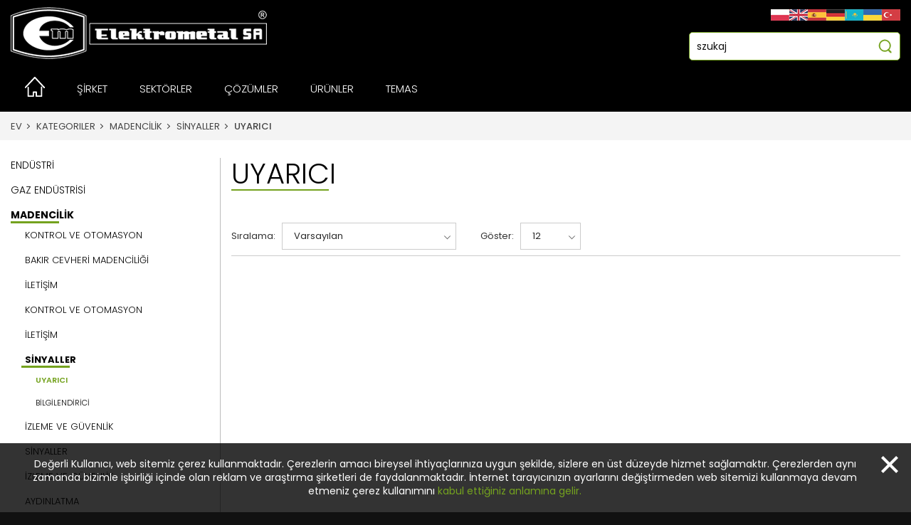

--- FILE ---
content_type: text/html; charset=UTF-8
request_url: https://tr.elektrometal.eu/kategoria/uyarici
body_size: 12153
content:
<!-- Main Content -->

<!doctype html>
<html lang="pl">

<head>

    <style>
        label {
            cursor: pointer;
        }
    </style>
    <meta charset="UTF-8">
    <meta http-equiv="X-UA-Compatible" content="IE=edge">
    
    <meta name="viewport" content="width=device-width, initial-scale=1, shrink-to-fit=no">
    <meta name="author" content="">
    <meta name="theme-color" content="#3e454c">




    <title>UYARICI</title>
    
    <meta name="Description" content="UYARICI" />
    <meta name="Keywords" content="UYARICI" />
    <meta name="Robots" content="" />


    <!-- Global site tag (gtag.js) - Google Analytics -->
    <script async src="https://www.googletagmanager.com/gtag/js?id=G-ZY48DQKBG6"></script>
    <script>
        window.dataLayer = window.dataLayer || [];

        function gtag() {
            dataLayer.push(arguments);
        }
        gtag('js', new Date());

        gtag('config', 'G-ZY48DQKBG6');
    </script>

    
    <link rel="stylesheet" href="https://tr.elektrometal.eu/admin_theme/css/font-awesome.min.css">
    
    <link rel="stylesheet" href="https://tr.elektrometal.eu/css/frontend/bootstrap.css">
    
    <link href="https://tr.elektrometal.eu/css/frontend/stylesheet.css" rel="stylesheet">
    <!--[if lt IE 9]>
      <script src="https://oss.maxcdn.com/html5shiv/3.7.2/html5shiv.min.js"></script>
      <script src="https://oss.maxcdn.com/respond/1.4.2/respond.min.js"></script>
    <![endif]-->
    <script src="/js/vue.min.js"></script>
    <script src="https://tr.elektrometal.eu/admin_theme/js/jquery.min.js"></script>
    <script src="https://tr.elektrometal.eu/admin_theme/js/bootstrap-select.min.js"></script>
    <script src="https://tr.elektrometal.eu/admin_theme/js/bootstrap.min.js"></script>
    <script src="https://tr.elektrometal.eu/js/frontend/owl.carousel.min.js"></script>
    <script src="https://tr.elektrometal.eu/js/frontend/default.js?r=957372554"></script>


    
</head>

<body>
  

    
    
<div class="">

        <header class=" header header--dark">
    <div class="header__container">
        <div class="header__row">
            <div class="header__col">
                <a href="/">
                    <img src="/media/elektrometal/logo.png" alt="" class="header__logo">
                </a>
            </div>
            <div class="header__col">
                <div class="header__top">
                    <a href="#" class="header__mobileSearch">
                        <i></i>
                    </a>
                <div id="google_translate_element" style="display:none"></div>
<div class="language" id="language-list" style="pointer-events: none">
    <a href="#" class="language__selected"><img src="/media/elektrometal/lang/pl.jpg"/></a>
    <ul>
                    <li>
                <a href="#" data-lang="pl" class="language__item">
                    <img src="/media/elektrometal/lang/pl.jpg" alt=""/>
                </a>
            </li>
                    <li>
                <a href="#" data-lang="en" class="language__item">
                    <img src="/media/elektrometal/lang/en.jpg" alt=""/>
                </a>
            </li>
                    <li>
                <a href="#" data-lang="es" class="language__item">
                    <img src="/media/elektrometal/lang/es.jpg" alt=""/>
                </a>
            </li>
                    <li>
                <a href="#" data-lang="de" class="language__item">
                    <img src="/media/elektrometal/lang/de.jpg" alt=""/>
                </a>
            </li>
                    <li>
                <a href="#" data-lang="kk" class="language__item">
                    <img src="/media/elektrometal/lang/kk.jpg" alt=""/>
                </a>
            </li>
                    <li>
                <a href="#" data-lang="uk" class="language__item">
                    <img src="/media/elektrometal/lang/uk.jpg" alt=""/>
                </a>
            </li>
                    <li>
                <a href="#" data-lang="tr" class="language__item">
                    <img src="/media/elektrometal/lang/tr.jpg" alt=""/>
                </a>
            </li>
            </ul>
</div>

<script type="text/javascript">
  function showOnlyLang(lang) {
    for (let trans of document.getElementsByClassName('hidden-in-langs')) {
      if (trans.dataset.langs.split(",").indexOf(lang) === -1) {
        trans.classList.add('hidden')
      } else {
        trans.classList.remove('hidden')
      }
    }
  }

  function googleTranslateElementInit() {
    new google.translate.TranslateElement({
      pageLanguage: 'pl',
      autoDisplay: true,
      includedLanguages: 'pl,en,es,de,kk,uk,tr',
      layout: google.translate.TranslateElement.InlineLayout.FloatPosition
    }, 'google_translate_element');
    setTimeout(
      () =>
        document.getElementById('language-list').style.pointerEvents = 'auto',
      500
    )
  }


  function translateLanguage(event, lang) {
    event.preventDefault();
    let selectField = document.querySelector("#google_translate_element select");
    document.cookie = `googtrans=/pl/${lang}; path=/`;
    selectField.value = lang
    if (lang === 'pl') {
      // document.querySelector("#\\:1\\.restore").click()
      location.reload();
    }
    if (document.querySelector("#google_translate_element select option[value=" + lang + "]")) {
      selectField.dispatchEvent(new Event('change'));
      showOnlyLang(lang)
      selectLanguage(lang)
    }

    // for (var i = 0; i < selectField.children.length; i++) {
    //   var option = selectField.children[i];
    //   if (option.value.indexOf(lang) > -1) {
    //     selectField.selectedIndex = i;
    //     selectField.dispatchEvent(new Event('change'));
    //     document.cookie = `googtrans=/pl/${lang}; path=/`;
    //     if(lang === 'pl') {
    //       location.reload();
    //     }
    //     break;
    //   }
    // }


  }

  function getGoogtransCookie() {
    const cookieString = document.cookie;
    const match = cookieString.match(/googtrans=\/pl\/([^;]+)/);
    return match ? match[1] : null;
  }

  function selectLanguage(selectedLanguage) {
    const selected = document.querySelector('.language__selected img');
    let header = document.querySelector('.header');
    let langs = document.querySelectorAll('.language__item');
    // let selectedLanguage = getGoogtransCookie();
    //
    // showOnlyLang(selectedLanguage ? selectedLanguage : 'pl')
    // setTimeout(
    //   () => showOnlyLang(getGoogtransCookie() ? selectedLanguage : 'pl'),
    //   500
    // )
    // setTimeout(
    //   () => showOnlyLang(getGoogtransCookie() ? selectedLanguage : 'pl'),
    //   2000
    // )
    if (!selectedLanguage) return;

    langs.forEach(lang => {
      const langValue = lang.dataset.lang;
      lang.parentElement.classList.remove('active');
      if (langValue === selectedLanguage) {
        selected.src = `/media/elektrometal/lang/${selectedLanguage}.jpg`;
        lang.parentElement.classList.add('active');
      }
    });

    selected.parentElement.nextElementSibling.classList.remove('show');
    header.classList.remove('zindex');
  }

  document.addEventListener("DOMContentLoaded", function () {
    const selectedLang = document.querySelector('.language__selected');
    let header = document.querySelector('.header');
    let lang = getGoogtransCookie()
    showOnlyLang(lang ? lang : 'pl')
    selectLanguage(lang);

    selectedLang.addEventListener("click", (event) => {
      event.preventDefault();
      header.classList.toggle('zindex');
      selectedLang.nextElementSibling.classList.toggle('show');
    });


    var langsItem = document.querySelectorAll(".language ul li a");
    langsItem.forEach(langItem => {
      langItem.addEventListener("click", function (event) {
        const lang = langItem.dataset.lang;
        translateLanguage(event, lang);
      });
    });


  });
</script>
<script type="text/javascript"
        src="//translate.google.com/translate_a/element.js?cb=googleTranslateElementInit"></script>                </div>
                <div class="search">
  
  
        <form method="GET" action="https://tr.elektrometal.eu/search" accept-charset="UTF-8" class="search__form">
        <div class="search__content">
             <input type="text" name="searched" pattern=".{3,255}" id="search__input" class="search__input" autocomplete="false" required placeholder="szukaj">


     


        
              <button type="submit" class="search__button" >
                <span class="search__icon"></span>
            </button>
         

        
        </div>

    </form>
  
</div>            </div>
        </div>
    </div>
    <div class="header__service">
              </div>
</header>
<a href="#" class="menuButton">
    <span></span>
    <span></span>
    <span></span>
</a>

        <div class=" navSection navSection--dark">
            <div class="navSection__container">
               <div class="navSection__row">
                 <div>
   
<div class="menu">
	<ul class="menu__nav">
        
    <li class="menu__li">
        <a href="/" class="menu__link menu__link--home">
        <i class="menu__home"></i></a>
    </li>
		<li class="menu__li menu__li--dropdown">
			<a href="#" class="menu__link menu__link--dropdown">
				<span>
                     ŞİRKET
                </span>
			</a>
						<ul class="menu__dropdownList"> 
				<li class="menu__li">
			<a class="menu__link" href="https://tr.elektrometal.eu/strona/sirket-hakkinda" target="_self">
				<span>Şirket Hakkında</span>
			</a>
		</li>
		

			<li class="menu__li">
			<a class="menu__link" href="https://tr.elektrometal.eu/strona/sertifikalar" target="_self">
				<span>Sertifikalar</span>
			</a>
		</li>
		

			<li class="menu__li">
			<a class="menu__link" href="https://tr.elektrometal.eu/strona/ab-hibeleri" target="_self">
				<span>AB Hibeleri</span>
			</a>
		</li>
		

			<li class="menu__li">
			<a class="menu__link" href="https://tr.elektrometal.eu/strona/isbirligi" target="_self">
				<span>İşbirliği</span>
			</a>
		</li>
		

			<li class="menu__li">
			<a class="menu__link" href="https://tr.elektrometal.eu/strona/genel-veri-koruma-yonetmeligi" target="_self">
				<span>GENEL VERI KORUMA YÖNETMELIĞI</span>
			</a>
		</li>
		

			<li class="menu__li">
			<a class="menu__link" href="https://tr.elektrometal.eu/strona/gizlilik-politikasi" target="_self">
				<span>GIZLILIK POLITIKASI</span>
			</a>
		</li>
				</ul>
					</li>
		

			<li class="menu__li menu__li--dropdown">
			<a href="#" class="menu__link menu__link--dropdown">
				<span>
                    SEKTÖRLER
                </span>
			</a>
						<ul class="menu__dropdownList"> 
				<li class="menu__li">
			<a class="menu__link" href="https://tr.elektrometal.eu/strona/madencilik" target="_self">
				<span>MADENCİLİK</span>
			</a>
		</li>
		

			<li class="menu__li">
			<a class="menu__link" href="https://tr.elektrometal.eu/strona/gaz-endustrisi" target="_self">
				<span>GAZ ENDÜSTRİSİ</span>
			</a>
		</li>
		

			<li class="menu__li">
			<a class="menu__link" href="https://tr.elektrometal.eu/strona/endustri" target="_self">
				<span>ENDÜSTRİ</span>
			</a>
		</li>
				</ul>
					</li>
		

			<li class="menu__li menu__li--dropdown">
			<a href="#" class="menu__link menu__link--dropdown">
				<span>
                    ÇÖZÜMLER
                </span>
			</a>
						<ul class="menu__dropdownList"> 
				<li class="menu__li">
			<a class="menu__link" href="https://tr.elektrometal.eu/systemy-kategoria/madencilik" target="_self">
				<span>MADENCİLİK</span>
			</a>
		</li>
				</ul>
					</li>
		

			<li class="menu__li menu__li--dropdown">
			<a href="#" class="menu__link menu__link--dropdown">
				<span>
                    ÜRÜNLER
                </span>
			</a>
						<ul class="menu__dropdownList"> 
				<li class="menu__li">
			<a class="menu__link" href="https://tr.elektrometal.eu/kategoria/madencilik" target="_self">
				<span>MADENCİLİK</span>
			</a>
		</li>
		

			<li class="menu__li">
			<a class="menu__link" href="https://tr.elektrometal.eu/kategoria/gaz-endustrisi-" target="_self">
				<span>GAZ ENDÜSTRİSİ</span>
			</a>
		</li>
		

			<li class="menu__li">
			<a class="menu__link" href="https://tr.elektrometal.eu/kategoria/endustri" target="_self">
				<span>ENDÜSTRİ</span>
			</a>
		</li>
				</ul>
					</li>
		

			<li class="menu__li menu__li--dropdown">
			<a href="#" class="menu__link menu__link--dropdown">
				<span>
                    TEMAS
                </span>
			</a>
						<ul class="menu__dropdownList"> 
				<li class="menu__li">
			<a class="menu__link" href="https://tr.elektrometal.eu/kontakty" target="_self">
				<span>ILIŞKILER</span>
			</a>
		</li>
		

			<li class="menu__li">
			<a class="menu__link" href="https://tr.elektrometal.eu/formularz-kontaktowy" target="_self">
				<span>İLETİŞİM FORMU</span>
			</a>
		</li>
				</ul>
					</li>
	
	</ul>
</div>

</div>                <div class="navSection__service">
                                     </div>
                <div class="navSection__searchButton">
                    <button id="searchButton"><i></i></button>
                </div>
               </div>
            
            </div>
        </div>
    
</div>

    
         <div class="pageBeam"></div>
<div class="breadcrumbs">
    <div class="breadcrumbs__container">
            <ul class="page__breadcrumbs">
                <li class="">
                    <a href="/" class="">
                        EV
                    </a>
                </li>
                <li class="">
                    <a href="https://tr.elektrometal.eu/kategoria/kategoriler" class="">
                        KATEGORILER
                    </a> 
                </li>
            </ul>
    </div>
</div>
    <div class="page">
        <div class="main-container">
          
 
            <div class="page__row">
                <div class="page__col page__col--left">
    <div class="page__content">
        <h2 class="page__menuHeader">
            KATEGORİLER
        </h2>
        <div class="page__menuMobile">
            <ul class="page__menu">
                <li class="page__menuLi page__menuLi--dropdown">
<a href="https://tr.elektrometal.eu/kategoria/endustri" data-category="15" class="page__menuLink page__menuLink--dropdown">END&Uuml;STRİ</a>
<ul class="page__dropdown">

   				
   <li class="page__menuLi">
        <a href="https://tr.elektrometal.eu/kategoria/ex-ekipmani" data-category="444" class="page__menuLink">EX EKİPMANI</a>
</li>

   	
   <li class="page__menuLi">
        <a href="https://tr.elektrometal.eu/kategoria/kablo-kanallari" data-category="443" class="page__menuLink">KABLO KANALLARI</a>
</li>

   	
   <li class="page__menuLi">
        <a href="https://tr.elektrometal.eu/kategoria/kablo-tamiri-przemysl" data-category="442" class="page__menuLink">KABLO TAMİRİ</a>
</li>

   				
   <li class="page__menuLi page__menuLi--dropdown">
<a href="https://tr.elektrometal.eu/kategoria/elektromobilite" data-category="474" class="page__menuLink page__menuLink--dropdown">ELEKTROMOBİLİTE</a>
<ul class="page__dropdown">

   	
   <li class="page__menuLi">
        <a href="https://tr.elektrometal.eu/kategoria/sarj-istasyonlari" data-category="478" class="page__menuLink">ŞARJ İSTASYONLARI</a>
</li>

   </ul>
</li>

   	
   <li class="page__menuLi page__menuLi--dropdown">
<a href="https://tr.elektrometal.eu/kategoria/aydinlatma-przemysl" data-category="435" class="page__menuLink page__menuLink--dropdown">AYDINLATMA</a>
<ul class="page__dropdown">

   	
   <li class="page__menuLi page__menuLi--dropdown">
<a href="https://tr.elektrometal.eu/kategoria/endustriyel-aydinlatma-armaturleri" data-category="439" class="page__menuLink page__menuLink--dropdown">END&Uuml;STRİYEL AYDINLATMA ARMAT&Uuml;RLERİ</a>
<ul class="page__dropdown">

   	
   <li class="page__menuLi">
        <a href="https://tr.elektrometal.eu/kategoria/led-armaturler2" data-category="440" class="page__menuLink">LED ARMAT&Uuml;RLER</a>
</li>

   	
   <li class="page__menuLi">
        <a href="https://tr.elektrometal.eu/kategoria/geleneksel-isik-kaynaklari2" data-category="441" class="page__menuLink">GELENEKSEL IŞIK KAYNAKLARI</a>
</li>

   </ul>
</li>

   	
   <li class="page__menuLi page__menuLi--dropdown">
<a href="https://tr.elektrometal.eu/kategoria/patlamaya-karsi-aydinlatma-armaturleri" data-category="436" class="page__menuLink page__menuLink--dropdown">PATLAMAYA KARŞI AYDINLATMA ARMAT&Uuml;RLERİ</a>
<ul class="page__dropdown">

   	
   <li class="page__menuLi">
        <a href="https://tr.elektrometal.eu/kategoria/geleneksel-isik-kaynaklari" data-category="438" class="page__menuLink">GELENEKSEL IŞIK KAYNAKLARI</a>
</li>

   	
   <li class="page__menuLi">
        <a href="https://tr.elektrometal.eu/kategoria/led-armaturler" data-category="437" class="page__menuLink">LED ARMAT&Uuml;RLER</a>
</li>

   </ul>
</li>

   </ul>
</li>

   			
   <li class="page__menuLi page__menuLi--dropdown">
<a href="https://tr.elektrometal.eu/kategoria/aydinlatma1" data-category="171" class="page__menuLink page__menuLink--dropdown">AYDINLATMA</a>
<ul class="page__dropdown">

   	
   <li class="page__menuLi page__menuLi--dropdown">
<a href="https://tr.elektrometal.eu/kategoria/endustriyel-aydinlatma-armaturleri1" data-category="175" class="page__menuLink page__menuLink--dropdown">END&Uuml;STRİYEL AYDINLATMA ARMAT&Uuml;RLERİ</a>
<ul class="page__dropdown">

   	
   <li class="page__menuLi">
        <a href="https://tr.elektrometal.eu/kategoria/led-armaturler1" data-category="176" class="page__menuLink">LED ARMAT&Uuml;RLER</a>
</li>

   </ul>
</li>

   	
   <li class="page__menuLi page__menuLi--dropdown">
<a href="https://tr.elektrometal.eu/kategoria/patlamaya-dayanikli-aydinlatma-armaturleri" data-category="172" class="page__menuLink page__menuLink--dropdown">PATLAMAYA DAYANIKLI AYDINLATMA ARMAT&Uuml;RLERİ</a>
<ul class="page__dropdown">

   	
   <li class="page__menuLi">
        <a href="https://tr.elektrometal.eu/kategoria/bolge-1-21-orn-ii-2gd" data-category="174" class="page__menuLink">B&Ouml;LGE 1, 21 (&Ouml;rn II 2GD)</a>
</li>

   	
   <li class="page__menuLi">
        <a href="https://tr.elektrometal.eu/kategoria/bolge-2-21-22-orn-ii-3gd-2d" data-category="173" class="page__menuLink">B&Ouml;LGE 2, 21, 22 (&Ouml;rn II 3GD, 2D)</a>
</li>

   </ul>
</li>

   </ul>
</li>

   			
   <li class="page__menuLi">
        <a href="https://tr.elektrometal.eu/kategoria/tablet-bilgisayarlar" data-category="477" class="page__menuLink">TABLET BİLGİSAYARLAR</a>
</li>

   			
   <li class="page__menuLi">
        <a href="https://tr.elektrometal.eu/kategoria/iletisim1" data-category="476" class="page__menuLink">İLETİŞİM</a>
</li>

   		
   <li class="page__menuLi">
        <a href="https://tr.elektrometal.eu/kategoria/kablo-girisleri" data-category="179" class="page__menuLink">KABLO GİRİŞLERİ</a>
</li>

   		
   <li class="page__menuLi">
        <a href="https://tr.elektrometal.eu/kategoria/ex-ekleri" data-category="180" class="page__menuLink">EX EKLERİ</a>
</li>

   </ul>
</li>

		<li class="page__menuLi page__menuLi--dropdown">
<a href="https://tr.elektrometal.eu/kategoria/gaz-endustrisi-" data-category="14" class="page__menuLink page__menuLink--dropdown">GAZ END&Uuml;STRİSİ</a>
<ul class="page__dropdown">

   				
   <li class="page__menuLi">
        <a href="https://tr.elektrometal.eu/kategoria/gaz-sayaclari" data-category="166" class="page__menuLink">GAZ SAYA&Ccedil;LARI</a>
</li>

   	
   <li class="page__menuLi">
        <a href="https://tr.elektrometal.eu/kategoria/gaz-olcerler" data-category="431" class="page__menuLink">GAZ &Ouml;L&Ccedil;ERLER</a>
</li>

   	
   <li class="page__menuLi">
        <a href="https://tr.elektrometal.eu/kategoria/reduktorler" data-category="432" class="page__menuLink">RED&Uuml;KT&Ouml;RLER</a>
</li>

   			
   <li class="page__menuLi">
        <a href="https://tr.elektrometal.eu/kategoria/reduktorler1" data-category="167" class="page__menuLink">RED&Uuml;KT&Ouml;RLER</a>
</li>

   				
   <li class="page__menuLi">
        <a href="https://tr.elektrometal.eu/kategoria/gaz-kabinleri" data-category="433" class="page__menuLink">GAZ KABİNLERİ</a>
</li>

   		
   <li class="page__menuLi">
        <a href="https://tr.elektrometal.eu/kategoria/gaz-dolablari" data-category="168" class="page__menuLink">GAZ DOLABLARI</a>
</li>

   	
   <li class="page__menuLi">
        <a href="https://tr.elektrometal.eu/kategoria/ek-cihazlar" data-category="169" class="page__menuLink">EK CİHAZLAR</a>
</li>

   		
   <li class="page__menuLi">
        <a href="https://tr.elektrometal.eu/kategoria/ilave-cihazlar" data-category="434" class="page__menuLink">İLAVE CİHAZLAR</a>
</li>

   							</ul>
</li>

		<li class="page__menuLi page__menuLi--dropdown">
<a href="https://tr.elektrometal.eu/kategoria/madencilik" data-category="13" class="page__menuLink page__menuLink--dropdown">MADENCİLİK</a>
<ul class="page__dropdown">

   				
   <li class="page__menuLi page__menuLi--dropdown">
<a href="https://tr.elektrometal.eu/kategoria/kontrol-ve-otomasyon" data-category="393" class="page__menuLink page__menuLink--dropdown">KONTROL VE OTOMASYON</a>
<ul class="page__dropdown">

   	
   <li class="page__menuLi">
        <a href="https://tr.elektrometal.eu/kategoria/kontrol-cihazlari" data-category="394" class="page__menuLink">KONTROL CİHAZLARI</a>
</li>

   	
   <li class="page__menuLi">
        <a href="https://tr.elektrometal.eu/kategoria/kontrol-modulleri" data-category="395" class="page__menuLink">KONTROL MOD&Uuml;LLERİ</a>
</li>

   	
   <li class="page__menuLi">
        <a href="https://tr.elektrometal.eu/kategoria/bilgisayar-aksesuarlar" data-category="396" class="page__menuLink">BİLGİSAYAR / AKSESUARLAR</a>
</li>

   	
   <li class="page__menuLi">
        <a href="https://tr.elektrometal.eu/kategoria/pnomatik" data-category="397" class="page__menuLink">PN&Ouml;MATİK</a>
</li>

   </ul>
</li>

   	
   <li class="page__menuLi page__menuLi--dropdown">
<a href="https://tr.elektrometal.eu/kategoria/bakir-cevheri-madenciligi" data-category="479" class="page__menuLink page__menuLink--dropdown">BAKIR CEVHERİ MADENCİLİĞİ</a>
<ul class="page__dropdown">

   	
   <li class="page__menuLi">
        <a href="https://tr.elektrometal.eu/kategoria/calismalarin-aydinlatilmasi" data-category="480" class="page__menuLink">&Ccedil;alışmaların aydınlatılması</a>
</li>

   </ul>
</li>

   		
   <li class="page__menuLi page__menuLi--dropdown">
<a href="https://tr.elektrometal.eu/kategoria/iletisim" data-category="398" class="page__menuLink page__menuLink--dropdown">İLETİŞİM</a>
<ul class="page__dropdown">

   	
   <li class="page__menuLi">
        <a href="https://tr.elektrometal.eu/kategoria/sinyal-ve-kilitleme-sesli-baglantisi" data-category="399" class="page__menuLink">SİNYAL VE KİLİTLEME SESLİ BAĞLANTISI</a>
</li>

   	
   <li class="page__menuLi">
        <a href="https://tr.elektrometal.eu/kategoria/telefon-baglantisi" data-category="400" class="page__menuLink">TELEFON BAĞLANTISI</a>
</li>

   	
   <li class="page__menuLi">
        <a href="https://tr.elektrometal.eu/kategoria/medya-donusturuculer" data-category="401" class="page__menuLink">MEDYA D&Ouml;N&Uuml;ŞT&Uuml;R&Uuml;C&Uuml;LER</a>
</li>

   	
   <li class="page__menuLi">
        <a href="https://tr.elektrometal.eu/kategoria/baglanti-yazilim" data-category="402" class="page__menuLink">BAĞLANTI &ndash; YAZILIM</a>
</li>

   	
   <li class="page__menuLi">
        <a href="https://tr.elektrometal.eu/kategoria/baglanti-ilave-cihazlar" data-category="403" class="page__menuLink">BAĞLANTI &ndash; İLAVE CİHAZLAR</a>
</li>

   </ul>
</li>

   			
   <li class="page__menuLi page__menuLi--dropdown">
<a href="https://tr.elektrometal.eu/kategoria/kontrol-ve-otomasyon1" data-category="125" class="page__menuLink page__menuLink--dropdown">KONTROL VE OTOMASYON</a>
<ul class="page__dropdown">

   	
   <li class="page__menuLi">
        <a href="https://tr.elektrometal.eu/kategoria/kontrol-cihazlari1" data-category="126" class="page__menuLink">KONTROL CİHAZLARI</a>
</li>

   	
   <li class="page__menuLi">
        <a href="https://tr.elektrometal.eu/kategoria/kontrol-modulleri1" data-category="127" class="page__menuLink">KONTROL MOD&Uuml;LLERİ</a>
</li>

   	
   <li class="page__menuLi">
        <a href="https://tr.elektrometal.eu/kategoria/bilgisayar-aksesuarlar1" data-category="128" class="page__menuLink">BİLGİSAYAR / AKSESUARLAR</a>
</li>

   	
   <li class="page__menuLi">
        <a href="https://tr.elektrometal.eu/kategoria/pnomatik1" data-category="129" class="page__menuLink">PN&Ouml;MATİK</a>
</li>

   </ul>
</li>

   			
   <li class="page__menuLi page__menuLi--dropdown">
<a href="https://tr.elektrometal.eu/kategoria/iletisim2" data-category="131" class="page__menuLink page__menuLink--dropdown">İLETİŞİM</a>
<ul class="page__dropdown">

   	
   <li class="page__menuLi">
        <a href="https://tr.elektrometal.eu/kategoria/sesli-iletisim-sinyalizasyon-ve-engelleme" data-category="132" class="page__menuLink">SESLİ İLETİŞİM, SİNYALİZASYON VE ENGELLEME</a>
</li>

   	
   <li class="page__menuLi">
        <a href="https://tr.elektrometal.eu/kategoria/telefon-iletisimi" data-category="133" class="page__menuLink">TELEFON İLETİŞİMİ</a>
</li>

   	
   <li class="page__menuLi">
        <a href="https://tr.elektrometal.eu/kategoria/medya-donusturuculer1" data-category="134" class="page__menuLink">MEDYA D&Ouml;N&Uuml;ŞT&Uuml;R&Uuml;C&Uuml;LER</a>
</li>

   	
   <li class="page__menuLi">
        <a href="https://tr.elektrometal.eu/kategoria/baglanti-yazilim1" data-category="135" class="page__menuLink">BAĞLANTI - YAZILIM</a>
</li>

   	
   <li class="page__menuLi">
        <a href="https://tr.elektrometal.eu/kategoria/baglanti-ek-cihazlar" data-category="136" class="page__menuLink">BAĞLANTI - EK CİHAZLAR</a>
</li>

   </ul>
</li>

   	
   <li class="page__menuLi page__menuLi--dropdown">
<a href="https://tr.elektrometal.eu/kategoria/sinyaller" data-category="404" class="page__menuLink page__menuLink--dropdown">SİNYALLER</a>
<ul class="page__dropdown">

   	
   <li class="page__menuLi">
        <a href="https://tr.elektrometal.eu/kategoria/uyarici" data-category="405" class="page__menuLink">UYARICI</a>
</li>

   	
   <li class="page__menuLi">
        <a href="https://tr.elektrometal.eu/kategoria/bilgilendirici" data-category="406" class="page__menuLink">BİLGİLENDİRİCİ</a>
</li>

   </ul>
</li>

   		
   <li class="page__menuLi page__menuLi--dropdown">
<a href="https://tr.elektrometal.eu/kategoria/izleme-ve-guvenlik" data-category="407" class="page__menuLink page__menuLink--dropdown">İZLEME VE G&Uuml;VENLİK</a>
<ul class="page__dropdown">

   	
   <li class="page__menuLi">
        <a href="https://tr.elektrometal.eu/kategoria/gorsel-izleme" data-category="408" class="page__menuLink">G&Ouml;RSEL İZLEME</a>
</li>

   	
   <li class="page__menuLi">
        <a href="https://tr.elektrometal.eu/kategoria/arac-izleme" data-category="409" class="page__menuLink">ARA&Ccedil; İZLEME</a>
</li>

   	
   <li class="page__menuLi">
        <a href="https://tr.elektrometal.eu/kategoria/murettebat-guvenligi" data-category="410" class="page__menuLink">M&Uuml;RETTEBAT G&Uuml;VENLİĞİ</a>
</li>

   </ul>
</li>

   			
   <li class="page__menuLi page__menuLi--dropdown">
<a href="https://tr.elektrometal.eu/kategoria/sinyaller1" data-category="137" class="page__menuLink page__menuLink--dropdown">SİNYALLER</a>
<ul class="page__dropdown">

   	
   <li class="page__menuLi">
        <a href="https://tr.elektrometal.eu/kategoria/uyari-sinyalleri" data-category="138" class="page__menuLink">UYARI SİNYALLERİ</a>
</li>

   	
   <li class="page__menuLi">
        <a href="https://tr.elektrometal.eu/kategoria/bilgi-sinyalleri" data-category="139" class="page__menuLink">BİLGİ SİNYALLERİ</a>
</li>

   </ul>
</li>

   		
   <li class="page__menuLi page__menuLi--dropdown">
<a href="https://tr.elektrometal.eu/kategoria/izleme-ve-guvenlik1" data-category="140" class="page__menuLink page__menuLink--dropdown">İZLEME VE G&Uuml;VENLİK</a>
<ul class="page__dropdown">

   	
   <li class="page__menuLi">
        <a href="https://tr.elektrometal.eu/kategoria/video-izleme" data-category="141" class="page__menuLink">VİDEO İZLEME</a>
</li>

   	
   <li class="page__menuLi">
        <a href="https://tr.elektrometal.eu/kategoria/arac-takip" data-category="142" class="page__menuLink">ARA&Ccedil; TAKİP</a>
</li>

   	
   <li class="page__menuLi">
        <a href="https://tr.elektrometal.eu/kategoria/murettebat-guvenligi1" data-category="143" class="page__menuLink">M&Uuml;RETTEBAT G&Uuml;VENLİĞİ</a>
</li>

   </ul>
</li>

   		
   <li class="page__menuLi page__menuLi--dropdown">
<a href="https://tr.elektrometal.eu/kategoria/aydinlatma" data-category="411" class="page__menuLink page__menuLink--dropdown">AYDINLATMA</a>
<ul class="page__dropdown">

   	
   <li class="page__menuLi">
        <a href="https://tr.elektrometal.eu/kategoria/hafriyat-aydinlatilma" data-category="412" class="page__menuLink">HAFRİYAT AYDINLATILMA</a>
</li>

   	
   <li class="page__menuLi">
        <a href="https://tr.elektrometal.eu/kategoria/makine-ve-araclarin-aydinlatilmasi" data-category="413" class="page__menuLink">MAKİNE VE ARA&Ccedil;LARIN AYDINLATILMASI</a>
</li>

   	
   <li class="page__menuLi">
        <a href="https://tr.elektrometal.eu/kategoria/baret-ustu-maden-lambalari" data-category="414" class="page__menuLink">BARET-&Uuml;ST&Uuml; MADEN LAMBALARI</a>
</li>

   </ul>
</li>

   					
   <li class="page__menuLi page__menuLi--dropdown">
<a href="https://tr.elektrometal.eu/kategoria/guc" data-category="415" class="page__menuLink page__menuLink--dropdown">G&Uuml;&Ccedil;</a>
<ul class="page__dropdown">

   	
   <li class="page__menuLi">
        <a href="https://tr.elektrometal.eu/kategoria/guc-kaynaklari" data-category="416" class="page__menuLink">G&Uuml;&Ccedil; KAYNAKLARI</a>
</li>

   	
   <li class="page__menuLi">
        <a href="https://tr.elektrometal.eu/kategoria/akuler" data-category="417" class="page__menuLink">AK&Uuml;LER</a>
</li>

   	
   <li class="page__menuLi">
        <a href="https://tr.elektrometal.eu/kategoria/maden-oncu-ekipmani" data-category="418" class="page__menuLink">MADEN &Ouml;NC&Uuml; EKİPMANI</a>
</li>

   	
   <li class="page__menuLi">
        <a href="https://tr.elektrometal.eu/kategoria/tepkin-guc-kompanzasyonu" data-category="419" class="page__menuLink">TEPKİN G&Uuml;&Ccedil; KOMPANZASYONU</a>
</li>

   	
   <li class="page__menuLi">
        <a href="https://tr.elektrometal.eu/kategoria/transformator-unite-ve-istasyonlari" data-category="420" class="page__menuLink">TRANSFORMAT&Ouml;R &Uuml;NİTE VE İSTASYONLARI</a>
</li>

   	
   <li class="page__menuLi">
        <a href="https://tr.elektrometal.eu/kategoria/orta-gerilim-dagiticilari" data-category="421" class="page__menuLink">ORTA GERİLİM DAĞITICILARI</a>
</li>

   	
   <li class="page__menuLi">
        <a href="https://tr.elektrometal.eu/kategoria/atese-dayanikli-alt-uniteler" data-category="422" class="page__menuLink">ATEŞE DAYANIKLI ALT &Uuml;NİTELER</a>
</li>

   </ul>
</li>

   	
   <li class="page__menuLi page__menuLi--dropdown">
<a href="https://tr.elektrometal.eu/kategoria/aydinlatma2" data-category="144" class="page__menuLink page__menuLink--dropdown">AYDINLATMA</a>
<ul class="page__dropdown">

   	
   <li class="page__menuLi">
        <a href="https://tr.elektrometal.eu/kategoria/calisma-aydinlatmasi" data-category="145" class="page__menuLink">&Ccedil;ALIŞMA AYDINLATMASI</a>
</li>

   	
   <li class="page__menuLi">
        <a href="https://tr.elektrometal.eu/kategoria/makine-ve-arac-aydinlatma" data-category="146" class="page__menuLink">MAKİNE VE ARA&Ccedil; AYDINLATMA</a>
</li>

   	
   <li class="page__menuLi">
        <a href="https://tr.elektrometal.eu/kategoria/madencilik-kask-lambalari" data-category="147" class="page__menuLink">MADENCİLİK KASK LAMBALARI</a>
</li>

   </ul>
</li>

   		
   <li class="page__menuLi">
        <a href="https://tr.elektrometal.eu/kategoria/vizualizasyon" data-category="423" class="page__menuLink">VİZ&Uuml;ALİZASYON</a>
</li>

   				
   <li class="page__menuLi page__menuLi--dropdown">
<a href="https://tr.elektrometal.eu/kategoria/guc1" data-category="148" class="page__menuLink page__menuLink--dropdown">G&Uuml;&Ccedil;</a>
<ul class="page__dropdown">

   	
   <li class="page__menuLi">
        <a href="https://tr.elektrometal.eu/kategoria/guc-kaynagi-kaynagi" data-category="149" class="page__menuLink">G&Uuml;&Ccedil; KAYNAĞI KAYNAĞI</a>
</li>

   	
   <li class="page__menuLi">
        <a href="https://tr.elektrometal.eu/kategoria/piller" data-category="150" class="page__menuLink">PİLLER</a>
</li>

   	
   <li class="page__menuLi">
        <a href="https://tr.elektrometal.eu/kategoria/orta-gerilim-salter" data-category="154" class="page__menuLink">ORTA GERİLİM ŞALTER</a>
</li>

   	
   <li class="page__menuLi">
        <a href="https://tr.elektrometal.eu/kategoria/aleve-dayanikli-bilesenler" data-category="155" class="page__menuLink">ALEVE DAYANIKLI BİLEŞENLER</a>
</li>

   </ul>
</li>

   			
   <li class="page__menuLi">
        <a href="https://tr.elektrometal.eu/kategoria/gorsellestirme" data-category="156" class="page__menuLink">G&Ouml;RSELLEŞTİRME</a>
</li>

   	
   <li class="page__menuLi">
        <a href="https://tr.elektrometal.eu/kategoria/sensorler" data-category="424" class="page__menuLink">SENS&Ouml;RLER</a>
</li>

   	
   <li class="page__menuLi">
        <a href="https://tr.elektrometal.eu/kategoria/sensorler1" data-category="157" class="page__menuLink">SENS&Ouml;RLER</a>
</li>

   		
   <li class="page__menuLi">
        <a href="https://tr.elektrometal.eu/kategoria/dagitim-baglanti-cihazlari" data-category="425" class="page__menuLink">DAĞITIM-BAĞLANTI CİHAZLARI</a>
</li>

   		
   <li class="page__menuLi">
        <a href="https://tr.elektrometal.eu/kategoria/dagitim-ve-baglanti-cihazlari" data-category="158" class="page__menuLink">DAĞITIM VE BAĞLANTI CİHAZLARI</a>
</li>

   		
   <li class="page__menuLi">
        <a href="https://tr.elektrometal.eu/kategoria/kapatma-kilitleme-cihazlari" data-category="426" class="page__menuLink">KAPATMA-KİLİTLEME CİHAZLARI</a>
</li>

   	
   <li class="page__menuLi">
        <a href="https://tr.elektrometal.eu/kategoria/kapatma-ve-kilitleme-cihazlari" data-category="159" class="page__menuLink">KAPATMA VE KİLİTLEME CİHAZLARI</a>
</li>

   	
   <li class="page__menuLi">
        <a href="https://tr.elektrometal.eu/kategoria/arac-ve-atolye-odalarinin-donanimi" data-category="427" class="page__menuLink">ARA&Ccedil; VE AT&Ouml;LYE ODALARININ DONANIMI</a>
</li>

   	
   <li class="page__menuLi page__menuLi--dropdown">
<a href="https://tr.elektrometal.eu/kategoria/kablo-tamiri1" data-category="428" class="page__menuLink page__menuLink--dropdown">KABLO TAMİRİ</a>
<ul class="page__dropdown">

   	
   <li class="page__menuLi">
        <a href="https://tr.elektrometal.eu/kategoria/kablo-mansonlari" data-category="429" class="page__menuLink">KABLO MANŞONLARI</a>
</li>

   	
   <li class="page__menuLi">
        <a href="https://tr.elektrometal.eu/kategoria/monter-tamir-takimlari" data-category="430" class="page__menuLink">MONTER TAMİR TAKIMLARI</a>
</li>

   </ul>
</li>

   	
   <li class="page__menuLi">
        <a href="https://tr.elektrometal.eu/kategoria/atolyeler-ve-araclar-icin-ekipmanlar" data-category="160" class="page__menuLink">AT&Ouml;LYELER VE ARA&Ccedil;LAR İ&Ccedil;İN EKİPMANLAR</a>
</li>

   	
   <li class="page__menuLi">
        <a href="https://tr.elektrometal.eu/kategoria/komur-tanklarinin-muayenesi" data-category="491" class="page__menuLink">K&Ouml;M&Uuml;R TANKLARININ MUAYENESİ</a>
</li>

   	
   <li class="page__menuLi page__menuLi--dropdown">
<a href="https://tr.elektrometal.eu/kategoria/kablo-tamir-ve-girisleri" data-category="161" class="page__menuLink page__menuLink--dropdown">KABLO TAMİR VE GİRİŞLERİ</a>
<ul class="page__dropdown">

   	
   <li class="page__menuLi">
        <a href="https://tr.elektrometal.eu/kategoria/kablo-baglantilari" data-category="162" class="page__menuLink">KABLO BAĞLANTILARI</a>
</li>

   	
   <li class="page__menuLi">
        <a href="https://tr.elektrometal.eu/kategoria/tesisatci-tamir-takimlari" data-category="163" class="page__menuLink">TESİSAT&Ccedil;I TAMİR TAKIMLARI</a>
</li>

   	
   <li class="page__menuLi">
        <a href="https://tr.elektrometal.eu/kategoria/kablo-girisleri1" data-category="475" class="page__menuLink">KABLO GİRİŞLERİ</a>
</li>

   </ul>
</li>

   </ul>
</li>




            </ul>
        </div>
    </div>
    <div id="contactmenu">
    
            <div v-if="patron">
    <div class="page__contact-block">
    <a  href="#" class="page__contact pageContactButton">
        SORULARINIZ VAR MI?<span>  İLETİŞİME GEÇ </span>
    </a>

    
    
        <div class="page__contact-more pageContactMore">
            <div class="page__contact-row">
                <div class="page__contact-col">
                    <div class="page__contact-header hidden-in-langs" data-langs="pl">
                        {{patronData['name']}}
                    </div>
                    <div class="page__contact-header hidden-in-langs" data-langs="en,es,de,kk,uk,tr">
                        Export
                    </div>
                </div>



                <div class="page__contact-col ">
                    <div class="page__contact-text hidden-in-langs" v-for="item in patronData['phone'].split(',')" data-langs="pl">
                       Telefon: <a :href="'tel:'+item.replace(/\s/g,'')">{{ item }}</a>
                    </div>
                    

                    <div class="page__contact-text hidden-in-langs" v-if="patronData['fax'].length > 4" data-langs="pl">
                        Fax: {{patronData['fax']}}
                    </div>






                </div>










                <div class="page__contact-col">
                    <div class="page__contact-text" v-for="item in patronData['email'].split(',')">
                        <a :href="'mailto:'+item"  data-langs="pl" class=" hidden-in-langs">
                                {{item}}
                        </a>
                        
                            <a class="notranslate" href="mailto:export@elektrometal.com.pl" class="hidden-in-langs" data-langs="en,es,de,kk,uk,tr" translate="no">
                            export@elektrometal.com.pl
                            </a>
                                            </div>
                </div>












                <div class="page__contact-col">
                    <img :src="'../'+patronData['icon']" alt="" class="page__contact-img">
                </div>
            </div>
        </div>

</div>
 </div>
</div>

</div>
<script>
        vm2=new Vue({
            el:'#contactmenu',
            data:{
                patronData: null,
                export: {},
                patron:false,
            },methods:{}
        });
    
    </script>
                <div class="page__col page__col--right">
                    <div class="page__content page__content--main">
                        <div id="vueproducts">
                            <div v-if="product" v-html="productHTML"></div>
                            
                            <div v-if="category">
                                <h1 class="page__header">
                                    UYARICI
                                </h1>
                                <div class="page__sort">
                                    <span>Sıralama: </span>
                                    <div class="page__select">
                                        <select v-on:change="selectedOrderBy(orderBy)" v-model="orderBy">
                                            <option value="default" selected="selected">Varsayılan
                                            </option>
                                            <option value="random">Gelişigüzel olarak
                                            </option>
                                            <option value="name">Ada göre alfabetik sırayla
                                            </option>
                                            <option value="code">Koda göre alfabetik sırayla
                                            </option>
                                            <option value="news">Ilk olarak yeni ürünler</option>
                                            <option value="partners">Ilk olarak ortakların ürünleri</option>
                                            <option value="newFirst">page.newFirst</option>
                                            <option value="oldFirst">page.oldFirst</option>
                                        </select>
                                    </div>
                                </div>
                                <div class="page__sort">
                                    <span>Göster:</span>
                                    <div class="page__select page__select--small">
                                        <select v-on:change="selectedPagination(paginate)"
                                                v-model="paginate">
                                            <option value="12" selected="selected">
                                                12
                                            </option>
                                            <option value="24">
                                                24
                                            </option>
                                            <option value="48">
                                                48
                                            </option>
                                        </select>
                                    </div>
                                </div>
                                <div class="productsList">
                                    <div class="productsList__row">
    <div  v-for="(item,key) in list" class="productsList__col">
     <a   :href="'https://tr.elektrometal.eu/products/'+item.product_id"
           class="products__link" :data-id="item.product_id" >
           
            <div class="products__new" v-if="item.parent.novelty == 1">
                Yeni
            </div>
             <div class="products__partner" v-if="item.parent.partner == 1">
                 Ortağın ürünü
             </div>
                <img v-if="isImage(key)" v-bind:src="'/thumbnails/w257-h185-es'+item.images['0'].path" class="products__img" :alt="item.title"/>
                <img v-else src="/thumbnails/w257-h185-es/media/default/noImage.jpg" class="products__img" alt="brak zdjęcia"/>

            
            <h2 class="products__name">
                {{item.product_code}} &#160;
            </h2>
            <div class="products__desc">
                {{item.title}}
            </div>
            <div class="products__button">
              zobacz produkt
            </div>
        </a>
    </div>

    <div v-html="links" class="pagination-products"></div>

    
</div>

                                    <div class="loading">
    <div class="loading__animate">
        <div class="loading__circle"></div>
        <div class="loading__circle"></div>
        <div class="loading__circle"></div>
    </div>
</div>                                </div>
                <div v-html="content"></div>
                            </div>
                        </div>
                    </div>
                </div>
           
                <div class="showMobile">
                    
                </div>
            </div>
        </div>
        <div class="page__background"></div>
    </div>
    <script>
        $(document).ready(function () {
            //     $('.page-link').click('on',function(e){
            //     e.preventDefault();
            //     $.ajax({
            //             type: "GET",
            //             url: '../../products/ajaxCategoryProductsVue/' + categoryId+'/'+vm1.paginate+'?page='+$(this).attr('page'),

            //             success: function (data) {

            //                 vm1.list = (data['productsView']);
            //                 vm1.links =(data['links']);
            //                 vm1.categoryid=(data['categoryId']);
            //                 vm1.category=true;
            //                 vm1.product=false;
            //                 $('.productsList__row').fadeIn();
            //                 $('.loading').hide();
            //             }
            //         });
            //     console.log();
            //  });
            $('.page__menuLink').click('on', function (e) {
            	let lang = getGoogtransCookie();
            	if(lang === 'pl' || lang === null);
            	else return;
                e.preventDefault();

                        $('.page__menuLink.openActiveMenu').removeClass('openActiveMenu');
                        $(this).parents('li.page__menuLi--dropdown').each(function(){
                            // alert($(this).html())
                            $(this).find('a.page__menuLink--dropdown').first().addClass('openActiveMenu')
                        });

                $('.productsList__row').hide();
                $('.product').hide();
                $('.loading').show();
                let stateObj = {foo: "category"};
                let categoryUrl = $(this).attr('href')+'?paginate='+vm1.paginate+'&order='+vm1.orderBy;
                history.pushState(stateObj, categoryUrl, categoryUrl);

                let categoryId = $(this).data('category');

                $('.page__header').html($(this).html());

                $('.page__menuLink').each(function () {
                    if ($(this).data('category') == categoryId) {
                        $('.page__menuLi').removeClass('active');
                        $('.page__menuLink').removeClass('active');
                        $(this).addClass('active');
                        $('.page__dropdown').removeClass('open');
                        $('.page__menuLi--dropdown').removeClass('open');
                        $(this).parent().find('.page__dropdown').first().addClass('open');
                        $(this).closest('.page__menuLi--dropdown').addClass('open');
                        $(this).parents('ul').addClass('open');
                        $(this).closest('.page__menuLi--dropdown').addClass('open');
                        $('.page__dropdown.open').parent().addClass('open');

                    }
                })
                $(".page__breadcrumbs").html("<li class='page__breadcrumbsLi'><a href='/' class='page__breadcrumbsLink'>  EV</li><li class='page__breadcrumbsLi'><a href='https://tr.elektrometal.eu/kategoria/kategoriler' class='page__breadcrumbsLink'>KATEGORILER</a></li>");
                $('.page__menuLink.active, .page__menuLi--dropdown.open > a').each(function () {
                    $(".page__breadcrumbs").append("<li class='page__breadcrumbsLi'><a href='" + $(this).attr('href') + "' class='page__breadcrumbsLink'>" + $(this).html() + "</a></li>")
                })

                function showProducts() {

                    $.ajax({
                        type: "GET",
                        url: '/products/ajaxCategoryProductsVue/' + categoryId + '/' + vm1.paginate + '/' + vm1.orderBy,

                        success: function (data) {

document.getElementsByTagName('title')[0].innerText = data.seo_title
document.querySelector('meta[name=Description]').setAttribute('content', data.seo_description)
                            vm1.content = (data['content']);
                            vm1.list = (data['productsView']);
                            vm1.links = (data['links']);
                            vm1.categoryid = (data['categoryId']);
                            vm1.category = true;
                            vm1.product = false;
                            vm2.patron = false;
                            $('.productsList__row').fadeIn();
                            $('.loading').hide();
                        }
                    });
                }

                showProducts();
            })
/*
            $(document).on('click', '.products__link', function (e) {
                e.preventDefault();

                $('.productsList__row').hide();
                $('.loading').show();
                $(".page__breadcrumbs").append("<li class='page__breadcrumbsLi'><a href='" + $(this).attr('href') + "' class='page__breadcrumbsLink'>" + $(this).find('.products__desc').html() + "</a></li>")

                let productId = $(this).data('id');

                let stateObj = {foo: "product"};
                let productUrl = $(this).attr('href');
                history.pushState(stateObj, productUrl, productUrl);

                function showProduct() {
                    location.href = '/products/' + productId;
                    // $.ajax({
                    //     type: "GET",
                    //     url: '/products/ajaxProducts/' + productId,

                    //     success: function (data) {
                    //         vm1.productHTML = data['productsV'];
                    //         vm1.product = true;
                    //         vm1.category = false;
                    //         // vm2.patron =  data['patron'];
                    //         vm2.patron = true;
                    //         vm2.patronData= data['patron'];
                    //         console.log(vm2.patron);
                    //         $('.product__row').fadeIn();
                    //         $('.loading').hide();

                    //     }
                    // });
                }

                showProduct();
            })
            */
        })

        vm1 = new Vue({
            el: '#vueproducts',
            data: {
                patron:false,
                productHTML: null,
                product: false,
                category: true,
                categoryid:"405",
                list:[],
                links:"",
                content: "",
                paginate: 12,
                vmodelpaginate: 12,
                orderBy: 'default'
            },
            methods: {
                pageChange: function (pageNr, e) {


                let stateObj = {foo: "category"};
                    let categoryUrl = '?paginate='+this.paginate+'&order='+this.orderBy+'&page='+pageNr;
                    history.pushState(stateObj, categoryUrl, categoryUrl);


                    // console.log(pageNr  );
                    self = this;
                    $.ajax({
                        type: "GET",
                        url: '../../products/ajaxCategoryProductsVue/' + self.categoryid + '/' + self.paginate + '/' + this.orderBy + '?page=' + pageNr,

                        success: function (data) {
document.getElementsByTagName('title')[0].innerText = data.seo_title
document.querySelector('meta[name=Description]').setAttribute('content', data.seo_description)
                            self.list = (data['productsView']);
                            self.links = (data['links']);
                            self.content = (data['content']);
                            self.categoryid = (data['categoryId']);
                            
                            self.category = true;
                            self.product = false;
                            // $('.productsList__row').fadeIn();
                            // $('.loading').hide();
                        }
                    });
                },
                isImage: function (key) {
                    return this.list[key].images.length ? true : false;
                },
                selectedOrderBy: function (orderBy) {
                    self = this;



                let stateObj = {foo: "category"};
                    let categoryUrl = '?paginate='+self.paginate+'&order='+this.orderBy;
                    history.pushState(stateObj, categoryUrl, categoryUrl);

                    $('.productsList__row').hide();
                    $('.loading').show();
                    $.ajax({
                        type: "GET",
                        url: '../../products/ajaxCategoryProductsVue/' + self.categoryid + '/' + self.paginate + '/' + this.orderBy,

                        success: function (data) {
document.getElementsByTagName('title')[0].innerText = data.seo_title
document.querySelector('meta[name=Description]').setAttribute('content', data.seo_description)

                            self.list = (data['productsView']);
                            self.content = (data['content']);
                            self.links = (data['links']);
                            self.categoryid = (data['categoryId']);
                            self.category = true;
                            self.product = false;
                            $('.productsList__row').fadeIn();
                            $('.loading').hide();


                        }
                    });
                },
                selectedPagination: function (value) {
                    self = this;

                    this.paginate = value;

                    let stateObj = {foo: "category"};
                    let categoryUrl = '?paginate='+self.paginate+'&order='+this.orderBy;
                    history.pushState(stateObj, categoryUrl, categoryUrl);

                    $('.productsList__row').hide();
                    $('.loading').show();
                    $.ajax({
                        type: "GET",
                        url: '../../products/ajaxCategoryProductsVue/' + self.categoryid + '/' + self.paginate + '/' + this.orderBy,

                        success: function (data) {

document.getElementsByTagName('title')[0].innerText = data.seo_title
document.querySelector('meta[name=Description]').setAttribute('content', data.seo_description)
                            self.content = (data['content']);
                            self.list = (data['productsView']);
                            self.links = (data['links']);
                            self.categoryid = (data['categoryId']);
                            self.category = true;
                            self.product = false;
                            $('.productsList__row').fadeIn();
                            $('.loading').hide();
                        }
                    });
                }
            }
        });

        $(window).on('popstate', function () {
            location.reload(true);
        });
        let categoryId =405;
        let element = $("a[data-category='" + categoryId + "']")
        element.addClass('active');
        element.next().addClass('open');
        var text = [];

        text.unshift(element.html());

        openParent = function (anchor) {

            if (anchor.length > 0) {

                anchor.addClass('open');
                anchor.parent('.page__menuLi').addClass('open');
                text.unshift(anchor.prev());

                $(".page__breadcrumbs").append("<li class='page__breadcrumbsLi'><a href='" + anchor.prev().attr('href') + "' class='page__breadcrumbsLink'>" + anchor.prev().html() + "</a></li>");
                openParent(anchor.parents('.page__dropdown'));
            }
        }
        openParent(element.parents('.page__dropdown'));

        $(".page__breadcrumbs").append("<li class='page__breadcrumbsLi'><a href='" + element.attr('href') + "' class='page__breadcrumbsLink'>" + element.html() + "</a></li>");

        $(document).ready(function(){
           $(document).on('click','.pageContactButton', function(e){
             e.preventDefault();
               $(this).toggleClass('active');
               $(this).parent().find('.pageContactMore').fadeToggle();

               $('.pageContactButton').blur(function(){
                   $(this).removeClass('active');
                   $(this).parent().find('.pageContactMore').fadeOut();
               });
           });

            $('.page__breadcrumbs').html("");
            $(".page__breadcrumbs").html("<li class='page__breadcrumbsLi'><a href='/' class='page__breadcrumbsLink'>EV</a></li><li class='page__breadcrumbsLi'><a href='https://tr.elektrometal.eu/kategoria/kategoriler' class='page__breadcrumbsLink'>KATEGORILER</a></li>");
            $('.page__content ul').find('li.open').each(function(){
                $(".page__breadcrumbs").append("<li class='page__breadcrumbsLi'><a href='" + $(this).find('a').attr('href') + "' class='page__breadcrumbsLink'>" + $(this).find('a').html() + "</a></li>")
            });

            $('.page__content ul').find('a.active').each(function(){
                console.log($(this).attr('href'));
                $(".page__breadcrumbs").append("<li class='page__breadcrumbsLi'><a href='" +$(this).attr('href') + "' class='page__breadcrumbsLink'>" + $(this).html() + "</a></li>")
            });
        });
    </script>

  
    <footer class="footer">
   <div class="footer__top">
     <div class="footer__container">
        <div class="footer__row">
            <div class="footer__col">
                <img src="/media/elektrometal/logo.png" alt="" class="footer__logo">
                
                <div class="footer__socialMedia">
                                                                                                                            </div>
            </div>
            <div class="footer__col">
               <div class="footer__data">
                <div>
                                                          </div>
                <div>
                     <ul class="footer__ul">
					<li class="footer__li">
						<a href="/oferty-pracy" class="footer__link">
						 KARİYER
						</a>
					</li>
					<li class="footer__li">
						<a href="https://tr.elektrometal.eu/strona/sirket,65" class="footer__link">
							ŞİRKET
						</a>
					</li>
					<li class="footer__li">
						<a href="https://tr.elektrometal.eu/mapa-strony" class="footer__link">
							SİTE HARİTASI
						</a>
					</li>
					<li class="footer__li">
						<a href="https://tr.elektrometal.eu/aktualnosci" class="footer__link">
							HABER
						</a>
					</li>

                    <li class="footer__li">
                        	<a  href="https://tr.elektrometal.eu/strona/bilgilendirme-notu,102" >
					BİLGİLENDİRME NOTU
				            </a>
                    </li>
				</ul>
                </div>
               </div>
            </div>
            <div class="footer__col">

              
                                 <div class="footer__copyright">
                    Copyright &copy; 2026 Elektrometal SA
                </div>
            </div>
        </div>
    </div>
   </div>
   <div class="footer__bottom">
    <div class="footer__container">
        <div class="footer__text footer__text--small">
            Realizacja: Agencja Marketingu Internetowego <a href="https://optimalit.pl" target="_blank"><img src="/media/elektrometal/optimalit.png" alt="" class="opt"/></a>
        </div>
    </div>
   </div>
</footer>




<div style="margin: auto;">
<div class="policyAlert" style="display: hidden">
    <div class="main-container policyAlert__container">
    <div class="policyAlert__text">
    		Değerli Kullanıcı, web sitemiz çerez kullanmaktadır. Çerezlerin amacı bireysel ihtiyaçlarınıza uygun şekilde, sizlere en üst düzeyde hizmet sağlamaktır. Çerezlerden aynı zamanda bizimle işbirliği içinde olan reklam ve araştırma şirketleri de faydalanmaktadır. İnternet tarayıcınızın ayarlarını değiştirmeden web sitemizi kullanmaya devam etmeniz çerez kullanımını<a href="https://tr.elektrometal.eu/strona/bilgilendirme-notu,102"> kabul ettiğiniz anlamına gelir.</a>

        
    </div>
    <a href="#" class="policyAlert__button">
        <span></span>
        <span></span>
    </a>
    </div>
</div>
</div>
    <div class="modals" style="overflow-y:auto; ">
    <div class="modals__blur" style="position: fixed;top:0;
bottom:0;
right:0;
left:0;"></div>
    <div class="modals__contents" style="position: absolute;top:20px;
bottom:20px;
left:10px;
right:10px;
margin:auto;
max-width:800px;
display: flex;


">
        <div class="modals__container" style="margin:auto;background:#fff;position:relative; width:100%;   padding: 50px 30px;text-align: center;">
            <a href="#" class="modals__close">close</a>
            <div class="modals__img">
            </div>
            <div class="modals__text">
            </div>
            <a href="#" class="modals__button modals__button--cancel">
                İPTAL
            </a>
            <a href="#"
               class="modals__button modals__button--download">
                İNDİR
            </a>
        </div>
    </div>
</div>
<script>
    $(document).ready(function () {
        $('.modal-button').on('click', function (e) {
            e.preventDefault(e);
            $('.modals').fadeIn('fast');
            var size = $(this).data('size');
            var linkToFile = $(this).attr('href');
            // $('.modals__text').text('Katalog ma rozmiar '+ size+'MB, chcesz go pobrać?')
            $('.modals__text').text('Czy chcesz pobrać cały katalog?')

            $('.modals__button').attr('href', linkToFile);
            $('.modals__button').attr('download', $(this).attr('download'));
        });
        $('.modals__close, .modals__button--cancel').on('click', function (e) {
            e.preventDefault();
            $('.modals').fadeOut('fast');
        });

        $('.modals__button--download').on('click', function () {
            $('.modals').fadeOut('fast');
        });


    });
</script>
    <div class="serviceFixed">
                  </div>



            <script>
        $(document).ready(function() {
            var language = 'tk';
            $('.lang__link').each(function() {
                if ($(this).data('lang') == language) {
                    $(this).addClass('active');
                    $('.lang__choice > div').addClass(language);

                    if (screen.width < 1025) {
                        // if ($('.lang__link').data('lang') == language){
                        $(this).hide();
                        // }
                    }
                }
            });
        });
    </script>
    
    <link href="https://code.jquery.com/ui/1.10.4/themes/smoothness/jquery-ui.min.css" rel="stylesheet"
        type="text/css" />
    
    <script src="https://code.jquery.com/ui/1.10.4/jquery-ui.min.js"></script>

    
<link rel="preconnect" href="https://fonts.googleapis.com">
<link rel="preconnect" href="https://fonts.gstatic.com" crossorigin>
<link href="https://fonts.googleapis.com/css2?family=Poppins:ital,wght@0,100;0,200;0,300;0,400;0,500;0,600;0,700;0,800;0,900;1,100;1,200;1,300;1,400;1,500;1,600;1,700;1,800;1,900&display=swap" rel="stylesheet">

    <link href="https://tr.elektrometal.eu/vendor/lightbox/css/lightbox.css" rel="stylesheet">
    <link href="https://tr.elektrometal.eu/css/frontend/owl.carousel.min.css" rel="stylesheet">
    <link href="https://tr.elektrometal.eu/css/frontend/owl.theme.default.min.css" rel="stylesheet">
    <script src="/js/admin/jquery.mask.js"></script>


    <style type="text/css">
      
    </style>
    <script src="/js/sysend.js"></script>
    <script src="/js/timeCounter.js"></script>
    <script type="text/javascript">
        $(document).ready(function() {
            var startTime = new Date();
            var endTime = startTime.setMinutes(startTime.getMinutes() + 300);
            initializeClock(new Date(endTime), false);

            sysend.proxy('https://elektrometal.eu');
            sysend.proxy('https://en.elektrometal.eu/');
            sysend.proxy('https://es.elektrometal.eu/');
            sysend.proxy('https://ru.elektrometal.eu/');
            sysend.proxy('https://tr.elektrometal.eu/');


            $(".search__input").val("");

            $(".search__input").keydown(function(event) {
                if (event.keyCode == 13)
                    $(this).parent().submit();

                $(".ui-autocomplete").scrollTop(0);
            });
            var $project = $('.search__input');


            $project.autocomplete({
                autoFocus: false,
                minLength: 2,
                appendTo: ".search",
                source: function(request, response) {
                    $.ajax({
                        url: "/json/productSearch",
                        dataType: "json",
                        data: {
                            search: request.term
                        },
                        success: function(data) {
                            response(data.items);
                        }
                    });
                },
                focus: function(event, ui) {
                    $project.val(ui.item.title);
                    return false;
                }
            });

            $project.on("autocompleteselect", function(event, ui) {
                if (event.keyCode == 13)
                    window.location.replace(ui.item.url);
            });

            $project.data("ui-autocomplete")._renderItem = function(ul, item) {
                console.log(item)
                var $li = $('<li>'),
                    $img = $('<img>'),
                    $div = $('<div>'),
                    $div1 = $('<div>'),
                    $div2 = $('<div>');

                $divwyk = $('<div class="wykondiv">');

                $img.attr({
                    src: item.image,
                    alt: ""
                });

                $li.attr('data-value', item.title);
                $li.append('<a href="' + item.url + '">');

                $div.attr('class', 'ui-autocomplete__row');
                $div1.attr('class', 'ui-autocomplete__img');
                $div2.attr('class', 'ui-autocomplete__text');

                $div1.append($img);
                var t = item.title;
                var pattern = new RegExp($('.search__input').val(), 'gi');
                t = t.replace(pattern, '<b>' + $('.search__input').val() + '</b>');
                var wyk = "";
                var projtxt = $project.val();
                if (item.m_index != '' && (item.m_index_search.toLowerCase().indexOf(projtxt.toLowerCase()) !==
                        -1 || item.m_index.toLowerCase().indexOf(projtxt.toLowerCase()) !== -1)) {

                    var b = projtxt.replace(/[^a-z0-9]/gi, '');

                    wyk = '<a class="wykon" href="' + item.url + '?pInd=' + b +
                        '#ph">Versiyonlar</a>';
                    $divwyk.append(wyk);
                }
                $div2.append('' + t + '');
                if (wyk != "")
                    $div.append($div1).append($divwyk).append($div2);
                else
                    $div.append($div1).append($div2);
                //alert ($div.html());
                $li.find('a').append($div);


                //$li.find('a').append($img).append(item.title);    

                return $li.appendTo(ul);
            };


        });
    </script>
    <script src="https://tr.elektrometal.eu/vendor/lightbox/js/lightbox.js"></script>
</body>

</html>


--- FILE ---
content_type: application/javascript
request_url: https://tr.elektrometal.eu/js/timeCounter.js
body_size: 1161
content:
function initializeClock(endtime, logout = true) {
    
    var timeinterval = setInterval(function(){
        
        var followCount = true;    
        
        // $.ajax( {
        //     url: "/admin/checksession",
        //     dataType: "json",
        //     data: {
            
        //     },
        //     success: function( data ) {
    
        //         if (data.result == true && data.id > 0) {
        //            // console.log('zalogowany ' + data.id);
        //            // console.log(data.id2);
        //         } else {
        //             followCount = false;
        //             //console.log("blad");
        //             if (logout)
        //                 window.location.replace("/logout/?sessionExpired=1");
                    
        //             $("#timeCounter").html("<b>wylogowano</b>");  
        //             clearInterval(timeinterval);
        //             return false;    
        //         }
    
        //     }, 
        //     error: function (data) {
        //         followCount = false;
        //         //console.log("blad");
        //         if (logout)
        //             window.location.replace("/logout/?sessionExpired=1");
                
        //         $("#timeCounter").html("<b>wylogowano</b>");   
        //         var showTime = "<b>wylogowano</b>";
        //         var obj = {message: showTime};
        //         sysend.broadcast('getTime', obj);

        //         clearInterval(timeinterval);
        //         return false;
        //     }

        // });
        //console.log("f: " + followCount);
        
        if (followCount) {

            var t = getTimeRemaining(endtime);
            var h = ''+t.hours;
            
            var m = '0'+t.minutes;
            var s = '0'+t.seconds;
            var showTime = ''+h+m.slice(-2)+s.slice(-2);
    
            if (showTime.slice(0,1) == "0")
                showTime = showTime.slice(1, showTime.length);
            if (showTime.slice(0,1) == "0")
                showTime = showTime.slice(1, showTime.length);    
            if (showTime.slice(0,1) == "0")
                showTime = showTime.slice(1, showTime.length);
            if (showTime.slice(0,1) == "0")
                showTime = showTime.slice(1, showTime.length);
    
            var showTimeGet = 0;
    
            sysend.on('getTime', function(obj) {
                showTimeGet = obj.message;
                
                //console.log(showTimeGet + ' :: ' + showTime);

                if (showTimeGet > showTime) {
                    $("#timeCounter").html(getTimeStr(showTimeGet));
                    $("#timeCounter").attr('data-go2', "1");
    
                } 
                if (showTimeGet <= 0) {
                    if (logout)
                        window.location.replace("/logout/?sessionExpired=1");
                    $("#timeCounter").html("<b>wylogowano</b>");     
                    clearInterval(timeinterval);
                }
            });
            if ($("#timeCounter").attr('data-go2') == "0") {
    
              
                
                
                $("#timeCounter").html(getTimeStr(showTime.toString()));
                $("#topcounter").show();
                //console.log("show: " + parseInt(showTime));
                if (showTime <= 0) {
                    showTime = "<b>wylogowano</b>";
                    var obj = {message: showTime};
                    sysend.broadcast('getTime', obj);
                    clearInterval(timeinterval);
                }
                var obj = {message: showTime};
                sysend.broadcast('getTime', obj);
                
                if (showTime <= 0) {
                    if (logout)
                        window.location.replace("/logout/?sessionExpired=1");
                    $("#timeCounter").html("<b>wylogowano</b>");    
                    clearInterval(timeinterval);
                }
            }
        } else {

            $("#timeCounter").html("<b>wylogowano</b>");
            clearInterval(timeinterval);
            
        }
        
        

        
    },1000);
}

function getTimeStr(timestr) {

    var str = "";
    //alert (timestr);
    
    if (timestr != "") {

        if (timestr.length == 5)
            str = timestr.slice(0,1) + ' godz. ' + timestr.slice(1,3) + ' min. ' + timestr.slice(3,5) + ' sek.';
        else if (timestr.length == 4 || timestr.length == 3) {
            if (timestr.length == 3)
                str = timestr.slice(0,1) + ' min. ' + timestr.slice(1,3) + ' sek.';
            else
                str = timestr.slice(0,2) + ' min. ' + timestr.slice(2,4) + ' sek.';
        } else
            str = timestr.slice(0,2) + ' sek.';
    }
    

    return ' ' + str;

}

function getTimeRemaining(endtime){
    var t = Date.parse(endtime) - Date.parse(new Date());
    var seconds = Math.floor( (t/1000) % 60 );
    var minutes = Math.floor( (t/1000/60) % 60 );
    var hours = Math.floor( (t/(1000*60*60)) % 24 );
    var days = Math.floor( t/(1000*60*60*24) );
    return {
        'total': t,
        'days': days,
        'hours': hours,
        'minutes': minutes,
        'seconds': seconds
    };
}

--- FILE ---
content_type: application/javascript
request_url: https://tr.elektrometal.eu/js/sysend.js
body_size: 2130
content:
/**@license
 *  sysend.js - send messages between browser windows/tabs version 1.3.1
 *
 *  Copyright (C) 2014-2018 Jakub Jankiewicz <http://jcubic.pl/me>
 *  Released under the MIT license
 *
 *  The idea for localStorage implementation came from this StackOverflow question:
 *  http://stackoverflow.com/q/24182409/387194
 *
 */
/* global define, module, exports, localStorage, setTimeout */
(function (root, factory) {
    if (typeof define === 'function' && define.amd) {
        define(['sysend'], factory);
    } else if (typeof exports === 'object') {
        module.exports = factory();
    } else {
        root.sysend = factory();
    }
})(typeof window !== "undefined" ? window : this, function() {
    // we use prefix so `foo' event don't collide with `foo' locaStorage value
    var uniq_prefix = '___sysend___';
    var random_value = Math.random();
    // we use id because storage event is not executed if message was not
    // changed, and we want it if user send same object twice (before it will
    // be removed)
    var id = 0;
    // we need to clean up localStorage if broadcast on unload
    // because setTimeout will never fire, even setTimeout 0
    var re = new RegExp('^' + uniq_prefix);
    for(var key in localStorage) {
        if (key.match(re)) {
            localStorage.removeItem(key);
        }
    }
    function get(key) {
        return localStorage.getItem(uniq_prefix + key);
    }
    function set(key, value) {
        // storage event is not fired when value is set first time
        if (id == 0) {
            localStorage.setItem(uniq_prefix + key, random_value);
        }
        localStorage.setItem(uniq_prefix + key, value);
    }
    function remove(key) {
        localStorage.removeItem(uniq_prefix + key);
    }
    function to_json(input) {
        // save random_value in storage to fix issue in IE that storage event
        // is fired on same page where setItem was called
        var obj = [id++, random_value];
        // undefined in array get stringified as null
        if (typeof input != 'undefined') {
            obj.push(input);
        }
        return JSON.stringify(obj);
    }
    function from_json(json) {
        return JSON.parse(json);
    }
    var host = (function() {
        var a = document.createElement('a');
        return function(url) {
            a.href = url;
            return a.host;
        };
    })();
    function send_to_iframes(key, data) {
        // propagate events to iframes
        iframes.forEach(function(iframe) {
            var payload = {
              name: uniq_prefix,
              key: key,
              data: data
            };
            iframe.window.postMessage(JSON.stringify(payload), "*");
        });
    }
    // object with user events as keys and values arrays of callback functions
    var callbacks = {};
    var iframes = [];
    var index = 0;
    var channel;
    if (typeof window.BroadcastChannel === 'function') {
        channel = new window.BroadcastChannel(uniq_prefix);
        channel.addEventListener('message', function(event) {
            if (event.target.name === uniq_prefix) {
                var key = event.data && event.data.name;
                if (callbacks[key]) {
                    callbacks[key].forEach(function(fn) {
                        fn(event.data.data, key);
                    });
                }
            }
        });
    } else {
        window.addEventListener('storage', function(e) {
            // prevent event to be executed on remove in IE
            if (e.key.match(re) && index++ % 2 === 0) {
                var key = e.key.replace(re, '');
                if (callbacks[key]) {
                    var value = e.newValue || get(key);
                    if (value && value != random_value) {
                        var obj = JSON.parse(value);
                        if (obj && obj[1] != random_value) {
                            // don't call on remove
                            callbacks[key].forEach(function(fn) {
                                fn(obj[2], key);
                            });
                        }
                    }
                }
            }
        }, false);
    }
    // ref: https://stackoverflow.com/a/326076/387194
    function is_iframe() {
        try {
            return window.self !== window.top;
        } catch (e) {
            return true;
        }
    }
    if (is_iframe()) {
      window.addEventListener('message', function(e) {
          var payload = JSON.parse(e.data);
          if (payload.name === uniq_prefix) {
              sysend.broadcast(payload.key, payload.data);
          }
      });
    }
    return {
        broadcast: function(event, message) {
            if (channel) {
                channel.postMessage({name: event, data: message});
            } else {
                set(event, to_json(message));
                // clean up localstorage
                setTimeout(function() {
                    remove(event);
                }, 0);
            }
            send_to_iframes(event, message);
        },
        proxy: function(url) {
            if (typeof url === 'string' && host(url) !== window.location.host) {
                var iframe = document.createElement('iframe');
                iframe.style.width = iframe.style.height = 0;
                iframe.style.border = 'none';
                var proxy_url = url;
                if (!url.match(/\.html$/)) {
                    proxy_url = url.replace(/\/$/, '') + '/proxy.html';
                }
                iframe.addEventListener('error', function handler() {
                    setTimeout(function() {
                        throw new Error('html proxy file not found on "' + url + '" url');
                    }, 0);
                    iframe.removeEventListener('error', handler);
                });
                iframe.addEventListener('load', function handler() {
                    var win;
                    try {
                        win = iframe.contentWindow;
                    } catch(e) {
                        win = iframe.contentWindow;
                    }
                    iframes.push({window: win, node: iframe});
                    iframe.removeEventListener('load', handler);
                });
                document.body.appendChild(iframe);
                iframe.src = proxy_url;
            }
        },
        on: function(event, fn) {
            if (!callbacks[event]) {
                callbacks[event] = [];
            }
            callbacks[event].push(fn);
        },
        off: function(event, fn) {
            if (callbacks[event]) {
                if (fn) {
                    for (var i=callbacks[event].length; i--;) {
                        if (callbacks[event][i] == fn) {
                            callbacks[event].splice(i, 1);
                        }
                    }
                } else {
                    callbacks[event] = [];
                }
            }
        }
    };
});


--- FILE ---
content_type: application/javascript
request_url: https://tr.elektrometal.eu/js/frontend/default.js?r=957372554
body_size: 3032
content:
$(document).ready(function () {
    function setCookie(cname, cvalue, exdays) {
      var d = new Date();
      d.setTime(d.getTime() + (exdays*24*60*60*1000));
      var expires = "expires="+ d.toUTCString();
      document.cookie = cname + "=" + cvalue + ";" + expires + ";path=/";
    }
    function getCookie(cname) {
      var name = cname + "=";
      var decodedCookie = decodeURIComponent(document.cookie);
      var ca = decodedCookie.split(';');
      for(var i = 0; i <ca.length; i++) {
        var c = ca[i];
        while (c.charAt(0) == ' ') {
          c = c.substring(1);
        }
        if (c.indexOf(name) == 0) {
          return c.substring(name.length, c.length);
        }
      }
      return "";
    }

    $(document).ready(function() {
        $('.policyAlert__button').click(function() {
            $('.policyAlert').hide()
            setCookie('cookie', '1', 10);
            return false;
        });
        if(!getCookie('cookie')) {
            $('.policyAlert').show()
        }
    })
    /* Select active menu */

    var address = window.location.pathname;
    first =address.split('/');
    first = first[1];

    if(address != '/'){
        $('.top').addClass('background');
    }

     if(address == '/') {
        $( ".page__menu > .page__menuLi" ).removeClass('active');
     } else {
        $( ".page__menu > .page__menuLi" ).each(function( index ) {
            if($(this).html().indexOf(address)>0) {
                $( ".page__menu > .page__menuLi.active" ).removeClass('active');
                $(this).addClass('active');
                  if ($(this).hasClass('.page__menuLi--dropdown')) {
                    $(this).find('ul li').each(function( index ) {
                        if($(this).html().indexOf(address) > 0) {
                            $(this).addClass('active');
                        }
                    });
                }
                first = null;
                return;
            } else if($(this).html().indexOf(first)>0) {
                $(this).addClass('active');
            }
        });
     }

    $('.page__menuLi.active').closest('.page__dropdown').show();


    /* next level menu */
    $('.dropdown-submenu a.test').on("click", function (e) {
        $(this).next('ul').toggle();
        e.stopPropagation();
        e.preventDefault();
    });


    var currentPathname = window.location.pathname;
    var currentHref = window.location.href;
    $('.menu__link').each(function () {
        if ($(this).attr("href") == currentPathname || $(this).attr("href") == currentHref) {
            $(this).parent().addClass('active');
            $(this).closest('.menu__li--dropdown').addClass('active');
        }
    })

    $(".products__carousel").owlCarousel({
      autoplayHoverPause: true,
      loop: true,
      // smartSpeed: 2500,
      // dragEndSpeed:250,
      nav: true,
      autoplay: true,
      autoplayTimeout: 5000,
        margin: 20,
      dots:false,
      navText: [
        '<div class="owl-arrow-left"></div>',
        '<div class="owl-arrow-right""></div>',
      ],
      responsive: {
        0: {
          items: 1,
          margin: 20,
          center: true,
          nav: true,
        },
        768: {
          items: 2,
        },

        1025: {
          items: 3,
        },
        1200: {
          items: 4,
        },
        1400: {
          items: 5,
        },
      },
    });

    // $(".relatedProducts__carousel").owlCarousel({
    //
    //     loop: false,
    //     smartSpeed: 500,
    //     rewind: true,
    //     nav: false,
    //     responsive: {
    //         0: {
    //             items: 1,
    //             margin: 0,
    //             center: true,
    //         },
    //         768: {
    //             items: 2,
    //             margin: 10,
    //         },
    //
    //         1025: {
    //             items: 3,
    //             margin: 40,
    //
    //         },
    //         1200: {
    //             items: 4,
    //             margin: 40,
    //
    //         }
    //
    //     }
    //
    // });

    $(".news__carousel").owlCarousel({
      autoplayHoverPause: true,
      autoplay: true,
        nav: true,
      dots:false,
      navText: [
        '<div class="owl-arrow-left"></div>',
        '<div class="owl-arrow-right""></div>',
      ],
      loop: true,

      responsive: {
        0: {
          items: 1,
          nav: false,
          margin: 20,
        },
        768: {
          items: 2,
          margin: 30,
        },

        1025: {
          items: 3,
          margin: 40,
        },
        1200: {
          items: 3,
          margin: 40,
        },
        1400: {
          items: 3,
          margin: 40,
        },
      },
    });



    $('.newsletter__checkbox').click(function () {
        $(this).parent().find('.newsletter__checkbox-view').toggleClass('selected');
    })

    $('.newsletter__checkbox').each(function () {
        if ($(this).is(':checked')) {
            $(this).parent().find('.newsletter__checkbox-view').toggleClass('selected');
        }
    })

    $('.newsletter__more').click(function (e) {
        e.preventDefault();
        $(this).hide();
        $(this).parent().find('.newsletter__moreText').show();
    }) 



    $(document).on('click','.product__showMore',  function (e) {
        console.log('wlas');
        e.preventDefault();
        $(this).toggleClass('active'); 
        $(this).parent().find('.product__text').slideToggle();
        setTimeout(function() {
            $('.product__text table').each(function () {
                console.log('wlas');
                if ($(this).attr('id') != "lists")

                    if($('.product__row').width()-70 <= $(this).width()) {
                        $(this).css('display', 'block')
                    } else {
                        $(this).css('display', 'table')
                    }
            });
        }, 1000)
    })




    $('.remove_search').on('click', document, function () {
        $('.top__search').click();
    });

    $('.top__search').on('click', function (e) {
        e.preventDefault();
        $(this).toggleClass('active');
        $('.remove_search').toggleClass('show');
        $('.remove_search')
        $('.search').fadeToggle();
        $('.search__input').focus();
        if (screen.width <= 1024) {
            $('.menuButton').removeClass('active');
            $('.top').removeClass('open');
            $('.menu').hide();
            $('.top .service').hide();
        }
    })

    $('.lang__choice').on("click", function (e) {
        e.preventDefault();
        $(this).parent().find('.lang__list').toggle();
        $('.search').fadeOut('fast');
        $('.top__search').removeClass('active');
    })

    if (screen.width <= 1024) {
        $('.lang').mouseleave(function () {
            $('.lang__list').hide();
        })
    }


        //
        // $(document).on('click','.pageContactButton', function(e){
        //     e.preventDefault();
        //     $(this).toggleClass('active');
        //     $(this).parent().find('.pageContactMore').fadeToggle();
        // });
        // $(document).blur('.pageContactButton', function(e){
        //     e.preventDefault();
        //     $(this).toggleClass('active');
        //     $(this).parent().find('.pageContactMore').fadeToggle();
        // });



        // if (screen.width > 1024) {
            $('.pageContactButton').on('click', function(e){
                e.preventDefault();
                $(this).toggleClass('active');
                $(this).parent().find('.pageContactMore').fadeToggle();
            });

            $('.pageContactButton').blur(function () {
                $(this).removeClass('active');
                $(this).parent().find('.pageContactMore').fadeOut();
            });
        // }


            $(document).on('click', '.page-link', function(){
                $('html, body').scrollTop(0);
            });



    // $('div, span, p').each(function() {
    //     var tekst = $(this).html();
    //     tekst = tekst.replace(/(\s)([\S])[\s]+/g,"$1$2&nbsp;"); //jednoznakowe
    //     tekst = tekst.replace(/(\s)([^<][\S]{1})[\s]+/g,"$1$2&nbsp;"); //dwuznakowe
    //     $(this).html(tekst);
    // });


     var menuOffset = $(".menuButton").offset().top -6;

     $(window).on("scroll", function () {
       var st = $(window).scrollTop();

       if (st > menuOffset) {
           $('.menuButton').addClass('fixed');
       } else {
          $(".menuButton").removeClass("fixed");
       }
     });
    




});

document.addEventListener("DOMContentLoaded", () => {

        const searchButton = document.getElementById("searchButton");
        const search = document.querySelector(".search");
        const menu = document.querySelector(".navSection");
        const menuHeight = menu.clientHeight;
        const searchInput = document.querySelector(".search__input");

        searchButton.addEventListener("click", (e) => {
          e.preventDefault();

          searchButton.classList.toggle("closeButton");

          if (searchButton.classList.contains("closeButton")) {
            search.classList.add("fixed");
            searchInput.focus();
          } else {
            search.classList.remove("fixed");
          }

          searchInput.value = "";
          if (search.style.top) {
            search.style.top = "";
          } else {
            search.style.top = menuHeight + "px";
          }
        });


    let mobileSearch = document.querySelector(".header__mobileSearch");
 
    if (mobileSearch) {
     
        mobileSearch.addEventListener("click", (event) => {
            event.preventDefault();
            mobileSearch.classList.toggle("active");
            searchInput.value = "";
            search.classList.toggle('show');
            if (search.classList.contains("show")) {
                searchInput.focus();
                    
            }
        });
    }
});

//# sourceMappingURL=default.js.map

$(document).ready(function () {
    
     var menuOffset = $(".navSection").offset().top;

     $(window).on("scroll", function () {
       var st = $(window).scrollTop();

       if (st > menuOffset) {
         $(".navSection").addClass("sticky");
         $(".navSection__service").addClass("notVisible");
        $(".serviceFixed").fadeIn("fast");
        $(".navSection__searchButton").addClass("visible");
       } else {
           $(".navSection").removeClass("sticky");
              $(".navSection__service").removeClass("notVisible");
             $(".serviceFixed").fadeOut("fast");
             $(".navSection__searchButton").removeClass("visible");
           
           $("#searchButton").removeClass('closeButton')
           $('.search').removeClass('fixed');
           $('.search').css('top', '');
       }
     });
    
    



    if (screen.width > 1024){
		$('.menu__link--dropdown').click(function (e) {
	
		e.preventDefault();

            $('.menu__dropdownList').fadeOut();

		$(this).parent().find('.menu__dropdownList').fadeToggle('fast');
	});
    }

	$('.menu').mouseleave(function(){
		$('.menu__dropdownList').fadeOut();
	})

	// $(document).on('click','.menuButton', function(e){
	// 	e.preventDefault();
	// 	$(this).toggleClass('active');
	// 	$('.top').toggleClass('open');
	// 	$('.menu').toggle();
	// 	$('.top .service').toggle();
	// 	$('.top__search').removeClass('active');
    //     $('.search').hide();
    //     $('html, body').toggleClass('overflow');
    //     $('.menu__list').scrollTop(0);
	// });



	if (screen.width <= 1024){
		$('.page__menuHeader').on('click', function(){
			$(this).parent().find('.page__menuMobile').slideToggle();
			$(this).toggleClass('open');
		});

		$('.page__menuLink').on('click', function(){
			if (!$(this).hasClass('page__menuLink--dropdown')){
				$('.page__menuMobile').slideUp();
				$('.page__menuHeader').removeClass('open');
			}
		})


		$('.menu__link--dropdown').on('click', function(e){
			e.preventDefault();

            $('.menu__dropdownList').slideUp();
			if (!$(this).hasClass('open')){
                $('.menu__link--dropdown.open').removeClass('open');
                $(this).addClass('open');
                $(this).next().slideDown();
			}else{
                $(this).removeClass('open');
                $(this).next().slideUp();

			}
		})
	}

	setTimeout(() => {
		$('.page__menuLink.active')
			.closest('.page__dropdown')
			.prev().addClass('openActiveMenu').closest('.page__dropdown').prev().addClass('openActiveMenu').closest('.page__dropdown').prev().addClass('openActiveMenu').closest('.page__dropdown').prev().addClass('openActiveMenu');

	}, 500)
});


document.addEventListener("DOMContentLoaded", () => {
    let menuButton = document.querySelector(".menuButton");
    let navSection = document.querySelector('.navSection');
    let search = document.querySelector('.search');


    
    menuButton.addEventListener("click", (event) => {
        event.preventDefault();
            document.querySelector("body").classList.toggle("overflow");
        menuButton.classList.toggle('active');
        navSection.classList.toggle('show');
        search.classList.toggle('mobile')
       
    })
 
});
//# sourceMappingURL=default.js.map
